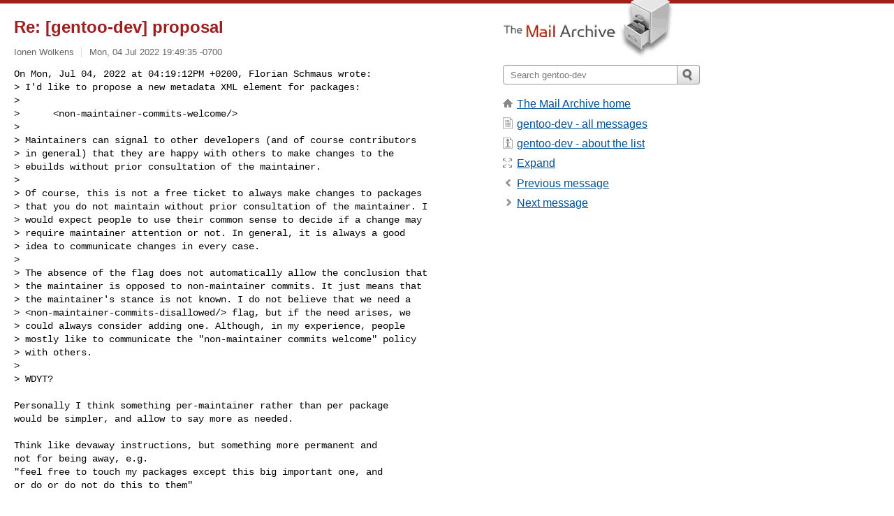

--- FILE ---
content_type: text/html; charset=utf-8
request_url: https://www.mail-archive.com/gentoo-dev@lists.gentoo.org/msg95418.html
body_size: 3488
content:
<!DOCTYPE html>
<html lang="en">
<head>
<title>Re: [gentoo-dev] <non-maintainer-commits-welcome/> proposal</title>
<meta name="viewport" content="width=device-width, initial-scale=1">
<link rel="apple-touch-icon" sizes="114x114" href="/apple-touch-icon-114x114.png">
<link rel="apple-touch-icon" sizes="72x72" href="/apple-touch-icon-72x72.png">
<link rel="apple-touch-icon" sizes="57x57" href="/apple-touch-icon-57x57.png">
<link rel="shortcut icon" href="/favicon.ico">
<link rel="contents" href="index.html#95418" id="c">
<link rel="index" href="maillist.html#95418" id="i">
<link rel="prev" href="msg95510.html" id="p">
<link rel="next" href="msg95419.html" id="n">
<link rel="canonical" href="https://www.mail-archive.com/gentoo-dev@lists.gentoo.org/msg95418.html">
<link rel="stylesheet" href="/normalize.css" media="screen">
<link rel="stylesheet" href="/master.css" media="screen">

<!--[if lt IE 9]>
<link rel="stylesheet" href="/ie.css" media="screen">
<![endif]-->
</head>
<body>
<script language="javascript" type="text/javascript">
document.onkeydown = NavigateThrough;
function NavigateThrough (event)
{
  if (!document.getElementById) return;
  if (window.event) event = window.event;
  if (event.target.tagName == 'INPUT') return;
  if (event.ctrlKey || event.metaKey) return;
  var link = null;
  switch (event.keyCode ? event.keyCode : event.which ? event.which : null) {
    case 74:
    case 80:
      link = document.getElementById ('p');
      break;
    case 75:
    case 78:
      link = document.getElementById ('n');
      break;
    case 69:
      link = document.getElementById ('e');
      break;
    }
  if (link && link.href) document.location = link.href;
}
</script>
<div itemscope itemtype="http://schema.org/Article" class="container">
<div class="skipLink">
<a href="#nav">Skip to site navigation (Press enter)</a>
</div>
<div class="content" role="main">
<div class="msgHead">
<h1>
<span class="subject"><a href="/search?l=gentoo-dev@lists.gentoo.org&amp;q=subject:%22Re%5C%3A+%5C%5Bgentoo%5C-dev%5C%5D+%3Cnon%5C-maintainer%5C-commits%5C-welcome%5C%2F%3E+proposal%22&amp;o=newest" rel="nofollow"><span itemprop="name">Re: [gentoo-dev] <non-maintainer-commits-welcome/> proposal</span></a></span>
</h1>
<p class="darkgray font13">
<span class="sender pipe"><a href="/search?l=gentoo-dev@lists.gentoo.org&amp;q=from:%22Ionen+Wolkens%22" rel="nofollow"><span itemprop="author" itemscope itemtype="http://schema.org/Person"><span itemprop="name">Ionen Wolkens</span></span></a></span>
<span class="date"><a href="/search?l=gentoo-dev@lists.gentoo.org&amp;q=date:20220704" rel="nofollow">Mon, 04 Jul 2022 19:49:35 -0700</a></span>
</p>
</div>
<div itemprop="articleBody" class="msgBody">
<!--X-Body-of-Message-->
<pre>On Mon, Jul 04, 2022 at 04:19:12PM +0200, Florian Schmaus wrote:
&gt; I'd like to propose a new metadata XML element for packages:
&gt; 
&gt;      &lt;non-maintainer-commits-welcome/&gt;
&gt; 
&gt; Maintainers can signal to other developers (and of course contributors 
&gt; in general) that they are happy with others to make changes to the 
&gt; ebuilds without prior consultation of the maintainer.
&gt; 
&gt; Of course, this is not a free ticket to always make changes to packages 
&gt; that you do not maintain without prior consultation of the maintainer. I 
&gt; would expect people to use their common sense to decide if a change may 
&gt; require maintainer attention or not. In general, it is always a good 
&gt; idea to communicate changes in every case.
&gt; 
&gt; The absence of the flag does not automatically allow the conclusion that 
&gt; the maintainer is opposed to non-maintainer commits. It just means that 
&gt; the maintainer's stance is not known. I do not believe that we need a 
&gt; &lt;non-maintainer-commits-disallowed/&gt; flag, but if the need arises, we 
&gt; could always consider adding one. Although, in my experience, people 
&gt; mostly like to communicate the &quot;non-maintainer commits welcome&quot; policy 
&gt; with others.
&gt; 
&gt; WDYT?</pre><pre>

Personally I think something per-maintainer rather than per package
would be simpler, and allow to say more as needed.

Think like devaway instructions, but something more permanent and
not for being away, e.g.
&quot;feel free to touch my packages except this big important one, and
or do or do not do this to them&quot;

&gt; 
&gt; - Flow
&gt; 

-- 
ionen
</pre>
<p><strong><a href="msg95418/signature.asc" ><img src="../attachment.png" alt="Attachment:" width=27 height=28></a>
<a href="msg95418/signature.asc" >signature.asc</a></strong><br>
<em>Description:</em> PGP signature</p>


</div>
<div class="msgButtons margintopdouble">
<ul class="overflow">
<li class="msgButtonItems"><a class="button buttonleft " accesskey="p" href="msg95510.html">Previous message</a></li>
<li class="msgButtonItems textaligncenter"><a class="button" accesskey="c" href="index.html#95418">View by thread</a></li>
<li class="msgButtonItems textaligncenter"><a class="button" accesskey="i" href="maillist.html#95418">View by date</a></li>
<li class="msgButtonItems textalignright"><a class="button buttonright " accesskey="n" href="msg95419.html">Next message</a></li>
</ul>
</div>
<a name="tslice"></a>
<div class="tSliceList margintopdouble">
<ul class="icons monospace">
<li class="icons-email"><span class="subject"><a href="msg95413.html">[gentoo-dev] &lt;non-maintainer-commits-welcome/&gt; pr...</a></span> <span class="sender italic">Florian Schmaus</span></li>
<li><ul>
<li class="icons-email"><span class="subject"><a href="msg95414.html">Re: [gentoo-dev] &lt;non-maintainer-commits-welcom...</a></span> <span class="sender italic">David Seifert</span></li>
<li><ul>
<li class="icons-email"><span class="subject"><a href="msg95415.html">Re: [gentoo-dev] &lt;non-maintainer-commits-we...</a></span> <span class="sender italic">Robin H. Johnson</span></li>
<li><ul>
<li class="icons-email"><span class="subject"><a href="msg95416.html">Re: [gentoo-dev] &lt;non-maintainer-commit...</a></span> <span class="sender italic">Rich Freeman</span></li>
<li><ul>
<li class="icons-email"><span class="subject"><a href="msg95417.html">Re: [gentoo-dev] &lt;non-maintainer-co...</a></span> <span class="sender italic">Sam James</span></li>
</ul></li>
<li class="icons-email"><span class="subject"><a href="msg95423.html">Re: [gentoo-dev] &lt;non-maintainer-commit...</a></span> <span class="sender italic">Sam James</span></li>
</ul></li>
<li class="icons-email"><span class="subject"><a href="msg95430.html">Re: [gentoo-dev] &lt;non-maintainer-commits-we...</a></span> <span class="sender italic">Florian Schmaus</span></li>
<li><ul>
<li class="icons-email"><span class="subject"><a href="msg95431.html">Re: [gentoo-dev] &lt;non-maintainer-commit...</a></span> <span class="sender italic">Rich Freeman</span></li>
<li class="icons-email"><span class="subject"><a href="msg95510.html">Re: [gentoo-dev] &lt;non-maintainer-commit...</a></span> <span class="sender italic">William Hubbs</span></li>
</ul></li>
</ul></li>
<li class="icons-email tSliceCur"><span class="subject">Re: [gentoo-dev] &lt;non-maintainer-commits-welcom...</span> <span class="sender italic">Ionen Wolkens</span></li>
<li><ul>
<li class="icons-email"><span class="subject"><a href="msg95419.html">Re: [gentoo-dev] &lt;non-maintainer-commits-we...</a></span> <span class="sender italic">Ionen Wolkens</span></li>
<li><ul>
<li class="icons-email"><span class="subject"><a href="msg95420.html">Re: [gentoo-dev] &lt;non-maintainer-commit...</a></span> <span class="sender italic">Ionen Wolkens</span></li>
<li><ul>
<li class="icons-email"><span class="subject"><a href="msg95421.html">Re: [gentoo-dev] &lt;non-maintainer-co...</a></span> <span class="sender italic">Sam James</span></li>
</ul></li>
</ul></li>
<li class="icons-email"><span class="subject"><a href="msg95422.html">Re: [gentoo-dev] &lt;non-maintainer-commits-we...</a></span> <span class="sender italic">Sam James</span></li>
<li class="icons-email"><span class="subject"><a href="msg95424.html">Re: [gentoo-dev] &lt;non-maintainer-commits-we...</a></span> <span class="sender italic">waebbl-gentoo</span></li>
</ul></li>
<li class="icons-email"><span class="subject"><a href="msg95432.html">Re: [gentoo-dev] &lt;non-maintainer-commits-welcom...</a></span> <span class="sender italic">Michał Górny</span></li>
<li><ul>
<li class="icons-email"><span class="subject"><a href="msg95433.html">Re: [gentoo-dev] &lt;non-maintainer-commits-we...</a></span> <span class="sender italic">Fabian Groffen</span></li>
<li><ul>
<li class="icons-email"><span class="subject"><a href="msg95436.html">Re: [gentoo-dev] &lt;non-maintainer-commit...</a></span> <span class="sender italic">Joonas Niilola</span></li>
</ul></li>
<li class="icons-email"><span class="subject"><a href="msg95434.html">Re: [gentoo-dev] &lt;non-maintainer-commits-we...</a></span> <span class="sender italic">Jaco Kroon</span></li>
</ul></li>
<li class="icons-email"><span class="subject"><a href="msg95435.html">Re: [gentoo-dev] &lt;non-maintainer-commits-welcom...</a></span> <span class="sender italic">Michal Prívozník</span></li>
</ul>
</ul>
</div>
<div class="overflow msgActions margintopdouble">
<div class="msgReply" >
<h2>
					Reply via email to
</h2>
<form method="POST" action="/mailto.php">
<input type="hidden" name="subject" value="Re: [gentoo-dev] &lt;non-maintainer-commits-welcome/&gt; proposal">
<input type="hidden" name="msgid" value="YsOmtQmb22gMuK0i@eversor">
<input type="hidden" name="relpath" value="gentoo-dev@lists.gentoo.org/msg95418.html">
<input type="submit" value=" Ionen Wolkens ">
</form>
</div>
</div>
</div>
<div class="aside" role="complementary">
<div class="logo">
<a href="/"><img src="/logo.png" width=247 height=88 alt="The Mail Archive"></a>
</div>
<form class="overflow" action="/search" method="get">
<input type="hidden" name="l" value="gentoo-dev@lists.gentoo.org">
<label class="hidden" for="q">Search the site</label>
<input class="submittext" type="text" id="q" name="q" placeholder="Search gentoo-dev">
<input class="submitbutton" name="submit" type="image" src="/submit.png" alt="Submit">
</form>
<div class="nav margintop" id="nav" role="navigation">
<ul class="icons font16">
<li class="icons-home"><a href="/">The Mail Archive home</a></li>
<li class="icons-list"><a href="/gentoo-dev@lists.gentoo.org/">gentoo-dev - all messages</a></li>
<li class="icons-about"><a href="/gentoo-dev@lists.gentoo.org/info.html">gentoo-dev - about the list</a></li>
<li class="icons-expand"><a href="/search?l=gentoo-dev@lists.gentoo.org&amp;q=subject:%22Re%5C%3A+%5C%5Bgentoo%5C-dev%5C%5D+%3Cnon%5C-maintainer%5C-commits%5C-welcome%5C%2F%3E+proposal%22&amp;o=newest&amp;f=1" title="e" id="e">Expand</a></li>
<li class="icons-prev"><a href="msg95510.html" title="p">Previous message</a></li>
<li class="icons-next"><a href="msg95419.html" title="n">Next message</a></li>
</ul>
</div>
<div class="listlogo margintopdouble">

</div>
<div class="margintopdouble">

</div>
</div>
</div>
<div class="footer" role="contentinfo">
<ul>
<li><a href="/">The Mail Archive home</a></li>
<li><a href="/faq.html#newlist">Add your mailing list</a></li>
<li><a href="/faq.html">FAQ</a></li>
<li><a href="/faq.html#support">Support</a></li>
<li><a href="/faq.html#privacy">Privacy</a></li>
<li class="darkgray">YsOmtQmb22gMuK0i@eversor</li>
</ul>
</div>
<script>(function(){function c(){var b=a.contentDocument||a.contentWindow.document;if(b){var d=b.createElement('script');d.innerHTML="window.__CF$cv$params={r:'9c250d09e9b5c125',t:'MTc2OTE0NzgxOA=='};var a=document.createElement('script');a.src='/cdn-cgi/challenge-platform/scripts/jsd/main.js';document.getElementsByTagName('head')[0].appendChild(a);";b.getElementsByTagName('head')[0].appendChild(d)}}if(document.body){var a=document.createElement('iframe');a.height=1;a.width=1;a.style.position='absolute';a.style.top=0;a.style.left=0;a.style.border='none';a.style.visibility='hidden';document.body.appendChild(a);if('loading'!==document.readyState)c();else if(window.addEventListener)document.addEventListener('DOMContentLoaded',c);else{var e=document.onreadystatechange||function(){};document.onreadystatechange=function(b){e(b);'loading'!==document.readyState&&(document.onreadystatechange=e,c())}}}})();</script><script defer src="https://static.cloudflareinsights.com/beacon.min.js/vcd15cbe7772f49c399c6a5babf22c1241717689176015" integrity="sha512-ZpsOmlRQV6y907TI0dKBHq9Md29nnaEIPlkf84rnaERnq6zvWvPUqr2ft8M1aS28oN72PdrCzSjY4U6VaAw1EQ==" data-cf-beacon='{"version":"2024.11.0","token":"6b16babd81bc4986bb5551fcbd676e26","r":1,"server_timing":{"name":{"cfCacheStatus":true,"cfEdge":true,"cfExtPri":true,"cfL4":true,"cfOrigin":true,"cfSpeedBrain":true},"location_startswith":null}}' crossorigin="anonymous"></script>
</body>
</html>
